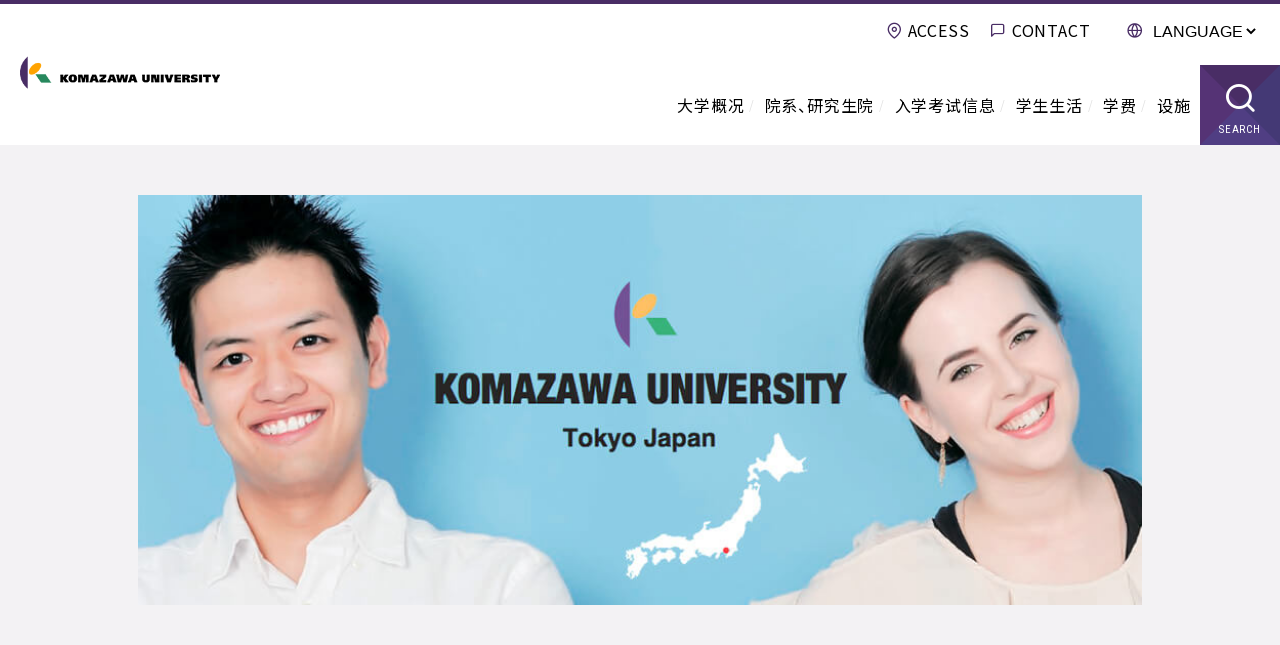

--- FILE ---
content_type: text/html;charset=UTF-8
request_url: https://www.komazawa-u.ac.jp/s-chinese/
body_size: 16195
content:
<!DOCTYPE html>
<html dir="ltr" lang="zh-Hans">
<head>
<meta charset="utf-8">
<meta name="viewport" content="width=device-width,initial-scale=1.0,minimum-scale=1.0,maximum-scale=2.0,user-scalable=1" id="viewport">
<title>驹泽大学</title>
<meta name="keywords" content="驹泽大学, 驹泽, 入学考试, 入学考试信息, 学生生活">
<meta name="description" content="驹泽大学旨在通过将佛教的教义和禅宗的精神运用到今时今日的教育事业之中，来培养试图内省，学习新的学术趋势并将其运用到现代社会的学生。">
<meta name="format-detection" content="telephone=no">
<link rel="shortcut icon" href="/favicon.ico">
<link rel="stylesheet" href="/css/reset.css">
<link rel="stylesheet" href="/css/common.css">
<link rel="stylesheet" href="/css/language/language_common.css">
<link rel="stylesheet" href="/css/index.css">
<link rel="stylesheet" href="/css/language/language_index.css">
<link rel="stylesheet" href="/css/aos.css">
<meta property="og:title" content="驹泽大学">
<meta property="og:type" content="website">
<meta property="og:description" content="驹泽大学旨在通过将佛教的教义和禅宗的精神运用到今时今日的教育事业之中，来培养试图内省，学习新的学术趋势并将其运用到现代社会的学生。">
<meta property="og:url" content="https://www.komazawa-u.ac.jp/s-chinese/">
<meta property="og:site_name" content="驹泽大学">
<meta property="og:image" content="https://www.komazawa-u.ac.jp/img/fb_ogp.png">
<meta name="twitter:card" content="summary_large_image">
<!--[if lt IE 9]><script src="//html5shiv.googlecode.com/svn/trunk/html5.js"></script><![endif]-->
<!-- Google Tag Manager -->
<script>(function(w,d,s,l,i){w[l]=w[l]||[];w[l].push({'gtm.start':
new Date().getTime(),event:'gtm.js'});var f=d.getElementsByTagName(s)[0],
j=d.createElement(s),dl=l!='dataLayer'?'&l='+l:'';j.async=true;j.src=
'https://www.googletagmanager.com/gtm.js?id='+i+dl;f.parentNode.insertBefore(j,f);
})(window,document,'script','dataLayer','GTM-P3HQLT3');</script>
<!-- End Google Tag Manager -->
<link rel="alternate" href="https://www.komazawa-u.ac.jp/" hreflang="ja">
<link rel="alternate" href="https://www.komazawa-u.ac.jp/english/" hreflang="en">
<link rel="alternate" href="https://www.komazawa-u.ac.jp/korean/" hreflang="ko">
<link rel="alternate" href="https://www.komazawa-u.ac.jp/t-chinese/" hreflang="zh-Hant">
</head>



<body id="site_index">


<!-- Google Tag Manager (noscript) -->
<noscript><iframe src="https://www.googletagmanager.com/ns.html?id=GTM-P3HQLT3" 
height="0" width="0" style="display:none;visibility:hidden"></iframe></noscript>
<!-- End Google Tag Manager (noscript) -->

<!-- google カスタム検索 中国語簡体字 -->
<script>
  (function() {
    var cx = '006591613043062259498:jyn3hc9idxa';
    var gcse = document.createElement('script');
    gcse.type = 'text/javascript';
    gcse.async = true;
    gcse.src = 'https://cse.google.com/cse.js?cx=' + cx;
    var s = document.getElementsByTagName('script')[0];
    s.parentNode.insertBefore(gcse, s);
  })();
</script>

<div id="container">


<!-- ////////// Site_Header ////////// -->
<header id="globalHeader"><div>
<h1><a href="/s-chinese/"><img src="/s-chinese/img/common/logo.png" alt="驹泽大学"></a></h1>
<div id="headerNav">
<nav id="mddNav">
<ul id="globalNav">
<li class="navHome"><a href="/s-chinese/">HOME</a>
<div class="languageNav">
<form action="javascript:void(0);" method="get">
<select onChange="location.href=value;">
<option value="javascript:void(0);">LANGUAGE</option>
<option value="/">日本語</option>
<option value="/english/">English</option>
<option value="/korean/">한국어</option>
<option value="/t-chinese/">中文繁体</option>
<option value="/s-chinese/">中文簡體</option>
</select>
</form>
</div>
</li>
<li><a href="/s-chinese/about/">大学概况</a></li>
<li><a href="/s-chinese/academics/">院系、研究生院</a></li>
<li><a href="/s-chinese/admission/">入学考试信息</a></li>
<li><a href="/s-chinese/student-life/">学生生活</a></li>
<li><a href="/s-chinese/expenses/">学费</a></li>
<li><a href="/s-chinese/facilities/">设施</a></li>
<li class="navSearch"><a href="javascript:void(0);">SEARCH</a></li>
</ul>
</nav>
<nav id="subNav">
<ul>
<li class="navAccess"><a href="/s-chinese/access/">ACCESS</a></li>
<li class="navContact"><a href="/s-chinese/contact/">CONTACT</a></li>
<li class="navLanguage">
<form action="javascript:void(0);" method="get">
<select onChange="location.href=value;">
<option value="javascript:void(0);">LANGUAGE</option>
<option value="/">日本語</option>
<option value="/english/">English</option>
<option value="/korean/">한국어</option>
<option value="/t-chinese/">中文繁体</option>
<option value="/s-chinese/">中文簡體</option>
</select>
</form>
</li>
</ul>
</nav>
</div>
</div>
<div class="siteSearch">
<span class="searchTtl">SEARCH</span>
<!-- サイト内検索 -->
<gcse:searchbox-only></gcse:searchbox-only>
<!-- サイト内検索 -->
</div>
</header>
<!-- ////////// Site_Header ////////// -->

<!-- ////////// Main Content ////////// -->
<main>

<div id="slideField">
<div class="slider">
<div><img src="/s-chinese/img/slide01.jpg" alt="KOMAZAWA UNIVERSITY Tokyo Japan"></div>
</div>
</div>


<!-- ////////// academicList ////////// -->
<section class="academicList">
<div class="contWrap">
<ul>
	<li data-aos-once="true" data-aos="fade-up"><a href="/s-chinese/academics/undergraduate/">
		<img src="/s-chinese/img/index/academics_undergraduate.jpg" alt="Undergraduate School">
		<div class="link_info">
			<span class="link_title">Undergraduate School</span>
			<span class="more">MORE</span>
		</div>
	</a></li>
	<li data-aos-once="true" data-aos="fade-up" data-aos-delay="100"><a href="/s-chinese/academics/graduate-school/">
		<img src="/s-chinese/img/index/academics_graduate.jpg" alt="Graduate School">
		<div class="link_info">
			<span class="link_title">Graduate School</span>
			<span class="more">MORE</span>
		</div>
	</a></li>
	<li data-aos-once="true" data-aos="fade-up" data-aos-delay="200"><a href="/s-chinese/academics/special-courses.html">
		<img src="/s-chinese/img/index/academics_courses.jpg" alt="Special Courses">
		<div class="link_info">
			<span class="link_title">Special Courses</span>
			<span class="more">MORE</span>
		</div>
	</a></li>
	<li data-aos-once="true" data-aos="fade-up" data-aos-delay="300"><a href="/s-chinese/academics/degrees.html">
		<img src="/s-chinese/img/index/academics_degrees.jpg" alt="Degrees">
		<div class="link_info">
			<span class="link_title">Degrees</span>
			<span class="more">MORE</span>
		</div>
	</a></li>
</ul>
</div>
</section>
<!-- ////////// academicList ////////// -->

<!-- ////////// feature ////////// -->
<section id="featureField">

<!-- ===== Feature ===== -->
<div class="postsHeader contBaseWrap" data-aos-once="true" data-aos="fade-up">
<h2><span>FEATURE</span></h2>
</div>
<div class="contArea" data-aos-once="true" data-aos="fade-up" data-aos-offset="0">
<div class="contBlock">
<div class="slider contBaseWrap">
<a href="/s-chinese/files/komazawa_university_2022.pdf" target="_blank" class="slide">
<figure><img src="/s-chinese/files/feature_pamphlet.jpg" alt="宣传册"></figure>
<div class="slideCont">
<span class="ttl">宣传册</span>
<span class="description"><p>驹泽大学的宣传册<br />下载PDF文件（<span>9.60</span>MB）</p></span>
</div>
</a><!--/.slide-->
<a href="/s-chinese/about/international-exchange.html#info-d" class="slide">
<figure><img src="/s-chinese/img/index/feature_information.jpg" alt="信息披露"></figure>
<div class="slideCont">
<span class="ttl">信息披露</span>
<span class="description"><p>下载驹泽大学各种信息的PDF文件。<br /><br /></p></span>
</div>
</a><!--/.slide-->
<a href="https://www.google.co.jp/maps/place/Komazawa+University/@35.6289296,139.6586224,15z/data=!4m2!3m1!1s0x0:0x438104615aed7b64?hl=zh-Hans" target="_blank" class="slide">
<figure><img src="/s-chinese/img/index/feature_location.jpg" alt="地理位置"></figure>
<div class="slideCont">
<span class="ttl">地理位置</span>
<span class="description"><p>邮政编码154-8524　日本国东京都世田谷区驹泽1-23-1</p></span>
</div>
</a><!--/.slide-->
<a href="/s-chinese/about/overview.html" class="slide">
<figure><img src="/s-chinese/img/index/feature_overview.jpg" alt="学校概况"></figure>
<div class="slideCont">
<span class="ttl">学校概况</span>
<span class="description"><p><span>驹泽大学是日本最古老的大学之一。</span></p></span>
</div>
</a><!--/.slide-->
</div><!--/.carousel-->
</div>
</div>


<!-- ===== バナーエリア ===== -->
<div class="subCont contBaseWrap">
<ul data-aos-once="true" data-aos="fade-up">
<li>
<a href="/s-chinese/facilities/library/">
<figure><img src="/s-chinese/img/index/feature_library.jpg" alt="图书馆"></figure>
<span class="ttl">图书馆</span>
</a>
</li>
<li>
<a href="/s-chinese/facilities/international-center.html">
<figure><img src="/s-chinese/img/index/feature_international_center.jpg" alt="国际交流中心"></figure>
<span class="ttl">国际交流中心</span>
</a>
</li>
<li>
<a href="/english/academics/news-letter.html" target="_blank">
<figure><img src="/s-chinese/img/index/feature_news_letter.jpg" alt="NEWS LETTER"></figure>
<span class="ttl">NEWS LETTER</span>
</a>
</li>
</ul>
</div>


</section>
<!-- ////////// feature ////////// -->

<!-- ===== コンタクト ===== -->
<!-- ////////// photo ////////// -->
<section id="photoField">
<div id="contactField">
<div class="contBaseWrap">
<h2><span>CONTACT</span></h2>
<div class="clm_2">
<div><div>
<p>获取驹泽大学外国留学生入学考试大纲或研究生入学考试大纲，请函至：</p>
<hr>
<p>驹泽大学入学考试信息处<br />邮政编码154-8524　日本国东京都世田谷区驹泽1-23-1<br />国际电话： <span class="tel">81-3-3418-9048</span> (只有日语)</p>
</div></div>
<div><div>
<p>学生如根据其学校与驹泽大学之间的学生交换协定希望在驹泽大学就读，请函至：</p>
<hr>
<p>驹泽大学国际交流中心<br />邮政编码154-8525　日本国东京都世田谷区驹泽1-23-1<br />国际电话： <span class="tel">81-3-3702-9732</span><br />国际传真：81-3-3702-9721<br />电子邮件： <a class="icon-mail" target="_blank" href="mailto:kokusaicenter（a）komazawa-u.ac.jp">kokusaicenter（a）komazawa-u.ac.jp</a><br /><span class="attention">※请将（a）变为@。</span></p>
</div></div>
</div><!-- clm_2 -->
</div>
</div><!-- contactField -->
<p>SPRING 2019 , KOMAZAWA CAMPUS</p>
</section>
<!-- ////////// photo ////////// -->


</main>
<!-- ////////// Main Content ////////// -->

<!-- ////////// siteFooter ////////// -->
<footer id="globalFooter">
<div class="footerHead">
<div class="footerL"><a href="/s-chinese/"><img src="/s-chinese/img/common/logo.png" alt="驹泽大学"></a></div>
<nav>
<ul class="snsList">
	<li class="navTwitter"><a href="https://twitter.com/komazawa_univer" target="_blank"><span>Twitter</span></a></li>
	<li class="navFacebook"><a href="https://www.facebook.com/komazawa.university" target="_blank"><span>Facebook</span></a></li>
	<li class="navYoutube"><a href="https://www.youtube.com/user/komazawauniv" target="_blank"><span>YouTube</span></a></li>
</ul>
</nav>
<div class="siteSearch">
<!-- サイト内検索 -->
<gcse:searchbox-only></gcse:searchbox-only>
<!-- サイト内検索 -->
</div>
</div>

<nav id="footerSitemap">
<div class="row">
<a href="/s-chinese/" class="navHome">HOME</a>
<dl>
<dt><a href="/s-chinese/about/">大学概况</a></dt>
<dd>
<ul>
<li><a href="/s-chinese/about/overview.html">学校概况</a></li>
<li><a href="/s-chinese/about/spirit-of-foundation.html">设立精神</a></li>
<li><a href="/s-chinese/about/chronological-table.html">大事年表</a></li>
<li><a href="/s-chinese/about/international-exchange.html">国际交流</a></li>
<li><a href="/s-chinese/about/organization.html">组织机构</a></li>
<li><a href="/s-chinese/about/academic-calendar.html">大学校历</a></li>
</ul>
</dd>
</dl>
</div><!--/.row-->
<div class="row">
<dl>
<dt><a href="/s-chinese/academics/">院系、研究生院</a></dt>
<dd>
<ul>
<li><a href="/s-chinese/academics/undergraduate/">本科生院</a></li>
<li><a href="/s-chinese/academics/graduate-school/">研究生院</a></li>
<li><a href="/s-chinese/academics/special-courses.html">特别课程</a></li>
<li><a href="/s-chinese/academics/degrees.html">学位设置</a></li>
</ul>
</dd>
</dl>
</div><!--/.row-->
<div class="row">
<div class="single"><a href="/s-chinese/admission/">入学考试信息</a></div>
<div class="single"><a href="/s-chinese/student-life/">学生生活</a></div>
<dl>
<dt><a href="/s-chinese/expenses/">学费</a></dt>
<dd>
<ul>
<li><a href="/s-chinese/expenses/undergraduate.html">本科生</a></li>
<li><a href="/s-chinese/expenses/postgraduate.html">研究生</a></li>
<li><a href="/s-chinese/expenses/lawschool.html">法学大学院</a></li>
<li><a href="/s-chinese/expenses/scholarships.html">奖学金</a></li>
</ul>
</dd>
</dl>
</div><!--/.row-->
<div class="row">
<dl>
<dt><a href="/s-chinese/facilities/">设施</a></dt>
<dd>
<ul>
<li><a href="/s-chinese/facilities/library/">图书馆</a></li>
<li><a href="/s-chinese/facilities/international-center.html">国际交流中心</a></li>
<li><a href="/s-chinese/facilities/museum.html">禅文化和历史博物馆</a></li>
</ul>
</dd>
</dl>
</div><!--/.row-->
<div class="row">
<dl class="fLinkOther">
<dt><div>其他</div></dt>
<dd>
<ul>
<li><a href="/s-chinese/access/">Access</a></li>
<li><a href="/s-chinese/contact/">Contact</a></li>
<li><a href="/s-chinese/sitemap.html">Site Map</a></li>
</ul>
</dd>
</dl>
</div><!--/.row-->
</nav><!--/#footerSitemap -->


<nav id="campusNav">
<div>
<figure><a href="/facilities/campus/komazawa.html" target="_blank"><img src="/img/common/campus_komazawa.jpg" alt="驹泽校区"></a></figure>
<dl>
	<dt><a href="/facilities/campus/komazawa.html" target="_blank">驹泽校区</a></dt>
	<dd>
		邮编154-8525<br>东京都世田谷区驹泽1-23-1
		<div class="btnArea">
		<a href="https://goo.gl/maps/GyZ6w76xdT82" class="btn">Google Map</a>
		<a href="/s-chinese/access/" class="btn">Access</a>
		</div>
	</dd>
</dl>
</div>
<div>
<figure><a href="/facilities/campus/fukasawa.html" target="_blank"><img src="/img/common/campus_fukasawa.jpg" alt="深泽校区"></a></figure>
<dl>
	<dt><a href="/facilities/campus/fukasawa.html" target="_blank">深泽校区</a></dt>
	<dd>
		邮编158-0081<br>东京都世田谷区深泽6-8-18
		<div class="btnArea">
		<a href="https://goo.gl/maps/YYvSqJGLKsn" class="btn">Google Map</a>
		<a href="/s-chinese/access/" class="btn">Access</a>
		</div>
	</dd>
</dl>
</div>
<div>
<figure><a href="/facilities/campus/tamagawa.html" target="_blank"><img src="/img/common/campus_tamagawa.jpg" alt="玉川校区"></a></figure>
<dl>
	<dt><a href="/facilities/campus/tamagawa.html" target="_blank">玉川校区</a></dt>
	<dd>
		邮编157-0068<br>东京都世田谷区宇奈根1-1-1
		<div class="btnArea">
		<a href="https://goo.gl/maps/5RnBaix4zrQ2" class="btn">Google Map</a>
		<a href="/s-chinese/access/" class="btn">Access</a>
		</div>
	</dd>
</dl>
</div>
</nav>
<nav id="bnrField">
<ul>
	<li><a href="/hojin/" target="_blank"><img src="/img/common/bnr_hojin.png" alt=""></a></li>
	<li><a href="http://www.komazawa.net/" target="_blank"><img src="/img/common/bnr_komazawa-hs.png" alt=""></a></li>
	<li><a href="http://www.komazawa-uth.ed.jp/" target="_blank"><img src="/img/common/bnr_tomakomai-hs.png" alt=""></a></li>
</ul>
</nav>
<small class="copyright">Copyright © Komazawa University. <br class="sp">All Rights Reserved.</small>
</footer>

</div><!--/#container-->

<script src="/js/jquery.js"></script>
<script src="/js/matchHeight.js"></script>
<script src="/js/slick.min.js"></script>
<script src="/js/function.js"></script>
<script src="/js/language/function_zh-Hans.js"></script>


<script src="/js/language/language_index.js"></script>
<script src="/js/aos.js"></script>





<script src="https://smp.komazawa-u.ac.jp/ma.js?acid=3533"></script>
</body>
</html>

--- FILE ---
content_type: text/css
request_url: https://www.komazawa-u.ac.jp/css/language/language_common.css
body_size: 1590
content:
@charset "utf-8";
/* =======================================

	language_CommonElements

======================================= */

body {
	letter-spacing: 0.05em;
	font-family: sans-serif;
	font-feature-settings: "palt";
}

p {
	text-align: left;
}

#container {
	padding: 145px 0 0;
}

/*-----------------------------------------
	header
-----------------------------------------*/
header {
	height: 145px;
}

header:before {
	content: "";
	width: 100%;
	height: 4px;
	display: block;
	background: #492d65;
	position: absolute;
	top: 0;
	left: 0;
}

header > div {
	height: 145px;
}

/* 	globalNav
-----------------------------------------*/
header .siteSearch {
	top: 145px;
}

/* 	subNav
-----------------------------------------*/
header #subNav {
	top: 0;
}

@media only screen and (min-width: 769px) {
/* 	minHead
-----------------------------------------*/
.minHead header:before {
	display: none;
}
.minHead header h1,
.minHead header #logoField {
	width: 240px;
}
}

@media only screen and (max-width: 1080px) {
header h1,
header #logoField,
.minHead header h1,
.minHead header #logoField {
	width: 150px;
}
header #globalNav li a {
	font-size: 0.875em;
}
}

@media only screen and (max-width: 768px) {
#container { padding: 68px 0 0; }
header,
header > div {height: 68px;}
header #subNav ul {
	padding: 6vw 0 0;
}
header #subNav li,
header #subNav li:nth-of-type(3n-1) {
	width: 100%;
	margin: 0;
}
}

/*-----------------------------------------
	footer
-----------------------------------------*/
@media only screen and (max-width: 768px) {
	footer .footerL {
		width: 90%;
	}
}

--- FILE ---
content_type: text/css
request_url: https://www.komazawa-u.ac.jp/css/index.css
body_size: 37192
content:
@charset "UTF-8";
/* =======================================

	IndexElements

======================================= */
section h2 {
	display: table;
	line-height: 1;
}

section h2 span {
	display: table-cell;
	vertical-align: middle;
}

section h2 span:nth-of-type(1) {
	margin: 0 20px 0 0;
	position: relative;
	display: inline-block;
	font-size: 44px;
	letter-spacing: 0.17em;
	font-family: "Roboto Condensed";
}

section h2 span:nth-of-type(2) {
	padding: 0 0 0 50px;
	font-size: 16px;
	position: relative;
}

section h2 span:nth-of-type(2):before {
	content: "";
	display: block;
	width: 26px;
	height: 10px;
	background: url(/img/common/title_obj.png) no-repeat;
	background-size: 100%;
	-webkit-transform: translate(0, -50%);
	transform: translate(0, -50%);
	position: absolute;
	top: 50%;
	left: 0;
}

@media only screen and (max-width: 1180px) {
section h2 span:nth-of-type(1) {
	margin: 0 15px 0 0;
}
}

@media only screen and (max-width: 768px) {
section h2 span:nth-of-type(1) {
	margin: 0 10px 0 0;
	font-size: 34px;
	letter-spacing: 0em!important;
}
section h2 span:nth-of-type(2) {
	padding: 0 0 0 27px;
	font-size: 0.625em;
}
section h2 span:nth-of-type(2):before {
	content: "";
	display: block;
	width: 13px;
	height: 5px;
	background: url(/img/common/title_obj.png) no-repeat;
	background-size: 100%;
}
}

/*-----------------------------------------
	key_field
-----------------------------------------*/
#keyField {
	width: 100%;
	height: calc(100vh - 180px);
	position: relative;
	overflow: hidden;
	background: url("/img/index/slogan_color.png") no-repeat center center;
	background-size: 10% auto;
}

.minHead #keyField {
	height: calc(100vh - 80px);
}

#keyVisual {
	width: 100%;
	height: 100% !important;
	min-width: 980px !important;
	position: relative;
	overflow: hidden;
	visibility: hidden;
	padding: 0;
	background: #ffffff;
}

#keyField .slogan {
	width: 100px;
	height: auto;
	position: absolute;
	left: 40px;
	bottom: 40px;
	z-index: 2;
}

#keyField .bnr_think {
	width: 360px;
	height: 100px;
	display: block;
	position: absolute;
	left: 180px;
	bottom: 40px;
	z-index: 2;
}

#keyField .bnr_think img {
	width: 100%;
	height: auto;
}

/*#keyField,*/
#keyField .slogan {
	width: 100px;
	height: auto;
	position: absolute;
	left: 40px;
	bottom: 40px;
	z-index: 2;
}
#keyField .slider,
#keyField .slider .slick-list,
#keyField .slider .slick-track,
#keyField .slider .slide {
	height: 100% !important;
}
#keyField .slider {
	position: relative;
	overflow: hidden;
	z-index: 1;
	background: #ffffff;
}
#keyField .slick-prev,
#keyField .slick-next {
	display: none!important;
}
#keyField .slider .slide {
	position: relative;
	overflow: hidden;
}
#keyField .slider .slide img {
	object-fit: cover;
	width: 100%;
	height: 100%;
}
_:-ms-lang(x)::-ms-backdrop, #keyField .slider .slide img {
	position: absolute;
	top: 50%;
	left: 50%;
	width: auto;
	height: auto;
	min-width: 100%;
	min-height: 100%;
	-webkit-transform: translate(-50%, -50%);
	transform: translate(-50%, -50%);
}
#keyField .slide-dots {
	display: flex;
	position: absolute;
	right: 120px;
	bottom: 40px;
	z-index: 10;
}
#keyField .slide-dots li {
	position: relative;
}
#keyField .slide-dots li:not(:last-child) {
	padding: 0 15px 0 0;
}
#keyField .slide-dots li:not(:last-child)::after {
	content: '';
	display: block;
	width: 8px;
	height: 1px;
	background: #fff;
	position: absolute;
	right: 0;
	bottom: 0.7em;
}
#keyField .slide-dots button {
	width: auto;
	height: auto;
	padding: 15px 0 0;
	margin: 0 5px;
	display: inline-block;
	position: relative;
	color: #fff;
	font-size: 15px;
	line-height: 1;
	font-family: "Roboto Condensed";
	cursor: pointer;
}
#keyField .slide-dots li.slick-active button {
	color: #492d65;
}
#keyField .slide-dots li.slick-active button::after {
	content: '';
	display: block;
	width: 6px;
	height: 6px;
	text-align: center;
	opacity: 1;
	background: #492d65;
	border-radius: 3px;
	position: absolute;
	top: 0;
	left: 4px;
}

@media only screen and (max-width: 768px) {
	#keyField {
		height: 100vw !important;
		background-size: 20% auto;
	}
	#keyVisual {
		min-width: auto !important;
	}
	#keyField .slogan {
		width: 18%;
		position: absolute;
		left: 6%;
		bottom: calc(9vw + 50px);
		z-index: 2;
	}
	#keyField .bnr_think {
		width: 64%;
		height: auto;
		left: auto;
		right: 6%;
		bottom: calc(9vw + 50px);
	}
	#keyField .slide-dots {
		right: 6%;
		bottom: calc(0.8vw + 50px);
	}
	#keyField .slide-dots li:not(:last-child) {
		padding: 0 10px 0 0;
	}
	#keyField .slide-dots li:not(:last-child)::after {
		bottom: 0.6em;
	}
	#keyField .slide-dots button {
		font-size: 11px;
	}
	#keyField .slide-dots li.slick-active button::after {
		left: 3px;
	}
}

/*	snsNav
-----------------------------------------*/
#keyField #snsNav {
	width: 80px;
	height: 100%;
	color: #ffffff;
	font-family: "Roboto Condensed";
	background: rgba(73,45,101,0.4);
	position: absolute;
	right: 0;
	top: 0;
	z-index: 3;
}

#keyField #snsNav nav {
	position: relative;
	width: 100%;
	height: 100%;
}

#keyField #snsNav .snsList {
	width: 80px;
	-webkit-transform: translate(0, -50%);
	transform: translate(0, -50%);
	position: absolute;
	top: calc(50% + 30px);
}

#keyField #snsNav .snsList:before,
#keyField #snsNav .snsList:after {
	content: "";
	width: 1px;
	height: 5px;
	display: block;
	background: rgba(255,255,255,0.5);
	position: absolute;
}

#keyField #snsNav .snsList:before {
	top: -3.5em;
	left: 50%;
}

#keyField #snsNav .snsList:after {
	bottom: 0;
	left: 50%;
}

#keyField #snsNav .snsList li {
	margin: 0 0 15px;
}

#keyField #snsNav .snsList li.navCatch {
	display: block;
	height: 3em;
}

#keyField #snsNav .snsList li.navCatch span {
	display: block;
	font-size: 0.750em;
	transform: rotate(90deg);
}

#keyField #snsNav .snsList li a {
	display: block;
	position: relative;
	text-align: center;
}

#keyField #snsNav .snsList li a:before {
	font-size: 25px;
	color: #ffffff;
}

@media only screen and (max-width: 768px) {
	#keyField #snsNav {
		width: 100%;
		height: 50px;
		padding: 0;
		background: rgba(73,45,101,0.5);
		right: 0;
		top: auto;
		bottom: 0;
		z-index: 3;
	}
	#keyField #snsNav nav {
		position: relative;
		width: 100%;
		height: 100%;
	}
	#keyField #snsNav .snsList {
		width: 100%;
		text-align: center;
		-webkit-transform: translate(0, 0);
		transform: translate(0, 0);
		position: relative;
		top: 0;
		left: 0;
	}
	#keyField #snsNav .snsList:before,
	#keyField #snsNav .snsList:after {
		display: none;
	}
	#keyField #snsNav .snsList li {
		margin: 0;
		padding: 0;
		display: inline-block;
	}
	#keyField #snsNav .snsList li.navCatch {
		display: none;
	}
	#keyField #snsNav .snsList li a {
		padding: 0 8px;
		line-height: 50px;
	}
	#keyField #snsNav .snsList li a:before {
		font-size: 24px;
	}
}


/*-----------------------------------------
	noticeField
-----------------------------------------*/
#noticeField {
	padding: 40px 40px 0 40px;
	background: #f3f2f4;
}

#noticeField ul {
	display: flex;
	display: -ms-flexbox;
	display: -webkit-box;
	display: -webkit-flex;
	justify-content: space-between;
	-ms-flex-pack: justify;
	-webkit-box-pack: justify;
	-webkit-justify-content: space-between;
}

#noticeField ul li {
	width: 100%;
	margin: 0 20px 0 0;
}

#noticeField ul li:last-of-type {
	margin: 0;
}

#noticeField ul li a {
	color: #000000;
	background: #ffffff;
	display: flex;
	display: -ms-flexbox;
	display: -webkit-box;
	display: -webkit-flex;
	align-items: stretch;
	-ms-flex-align: stretch;
	-webkit-box-align: stretch;
	-webkit-align-items: stretch;
}

#noticeField ul li a .date {
	width: 25%;
	padding: 25px 0;
	color: #ffffff;
	background: #f7af0e;
	display: flex;
	display: -ms-flexbox;
	display: -webkit-box;
	display: -webkit-flex;
	-ms-flex-wrap: wrap;
	-webkit-flex-wrap: wrap;
	flex-wrap: wrap;
	align-items: center;
	-ms-flex-align: center;
	-webkit-box-align: center;
	-webkit-align-items: center;
	justify-content: center;
	-ms-justify-content : center;
	-webkit-justify-content: center;
}

#noticeField ul li a .ttl {
	width: 75%;
	padding: 0 1.5em 0 3.2em;
	position: relative;
	display: flex;
	display: -ms-flexbox;
	display: -webkit-box;
	display: -webkit-flex;
	-webkit-box-align: center;
	-ms-flex-align: center;
	-webkit-align-items: center;
	align-items: center;
}

#noticeField ul li a .ttl:before,
#noticeField ul li a .ttl:after {
	font-family: 'komazawa';
	color: #f7af0e;
	-webkit-transform: translate(0, -50%);
	transform: translate(0, -50%);
	position: absolute;
	top: 50%;
}

#noticeField ul li a .ttl:before {
	content: "\e900";
	font-size: 1.4em;
	left: 0.8em;
}

#noticeField ul li a .ttl:after {
	content: "\e90a";
	right: 0.5em;
}

#noticeField ul li a[target="_blank"] .ttl:after {
	content: "\e937";
}

@media only screen and (max-width: 768px) {
#noticeField {
	padding: 20px 6% 0 6%;
}
#noticeField ul {
	display: block;
}
#noticeField ul li {
	width: 100%;
	margin: 0 0 5px;
}
#noticeField ul li a .date {
	width: 30%;
	padding: 25px 0;
	font-size: 0.8em;
}

#noticeField ul li a .ttl {
	width: 70%;
	padding: 0.5em 1.5em 0.5em 1em;
	font-size: 0.8em;
}
#noticeField ul li a .ttl:before {display: none;}
#noticeField ul li a .ttl:after {
	content: "\e90a";
	right: 0.5em;
}
}

/*-----------------------------------------
	slideField
-----------------------------------------*/
#slideField {
	position: relative;
	background: #f3f2f4;
	padding: 40px 0 100px;
}

#slideField .slider {
	width: 80%;
	margin: 0 auto;
	position: static;
}

#slideField .slider .slick-list {
	overflow-y: visible;
	overflow-x: visible;
}

#slideField .slider .slick-slide {
	margin: 0 10px;
	background: #ffffff;
}

#slideField .slider .slick-slide a {
	display: block;
}

#slideField .slider .slick-slide img {
	width: 100%;
	opacity: 1;
	transition: all 0.3s ease;
}

#slideField .slider .slick-slide:not(.slick-active) img {
	opacity: 0;
}

#slideField .slider .slick-prev,
#slideField .slider .slick-next {
	-webkit-transform: translate(0, calc(-50% - 25px));
	transform: translate(0, calc(-50% - 25px));
}

#slideField .slick-dots {
	width: 80%;
	margin: 0 0 0 -3px;
	text-align: left;
	bottom: 70px;
}

#slideField .slick-dots li {
	width: auto;
	height: auto;
	position: relative;
	padding: 0 15px 0 0;
}

#slideField .slick-dots li:after {
	content: '';
	display: block;
	width: 8px;
	height: 1px;
	background: #e2e2e2;
	position: absolute;
	right: 0;
	bottom: 0.7em;
}

#slideField .slick-dots li:last-of-type:after {
	display: none;
}

#slideField .slick-dots li button {
	width: auto;
	height: auto;
	padding: 15px 5px 0 2px;
	display: inline-block;
	position: relative;
	color: #000000;
	font-size: 15px;
	line-height: 1;
	font-family: "Roboto Condensed";
	cursor: pointer;
}

#slideField .slick-dots li:nth-child(-n+9) button:before {
	content: "0";
	display: inline-block;
	color: #000000;
}

#slideField .slick-dots li.slick-active button {
	color: #492d65;
}

#slideField .slick-dots li.slick-active button:after {
	content: '';
	display: block;
	width: 6px;
	height: 6px;
	text-align: center;
	opacity: 1;
	background: #492d65;
	border-radius: 3px;
	position: absolute;
	top: 0;
	left: 6px;
}

@media only screen and (max-width: 768px) {
	#slideField {
		padding: 20px 0 50px;
	}
	#slideField .slider{
		height: 0;
		opacity: 0;
		transition: opacity .3s linear;
	}
	#slideField .slider.slick-initialized{
		height: auto;
		opacity: 1;
	}
	#slideField .slider .slick-prev,
	#slideField .slider .slick-next {
		-webkit-transform: translate(0, -50%);
		transform: translate(0, -50%);
	}
	#slideField .slick-dots {
		width: auto;
		white-space: nowrap;
		-webkit-transform: translate(-50%, 0);
		transform: translate(-50%, 0);
		bottom: 23px;
		left: 50%;
	}
	#slideField .slick-dots li {
		margin: 0 0 0 5px;
		padding: 0 10px 0 0;
	}
	#slideField .slick-dots li:after {
		width: 5px;
	}
	#slideField .slick-dots li button {
		padding: 15px 0 0 2px;
		font-size: 11px;
	}
}

/*-----------------------------------------
	TOPICKS SLIDER COMMON
-----------------------------------------*/
.postsHeader {
	margin: 0 auto 10px;
	display: flex;
	display: -ms-flexbox;
	display: -webkit-box;
	display: -webkit-flex;
	flex-wrap: wrap;
	-ms-flex-wrap: wrap;
	-webkit-flex-wrap: wrap;
}

.postsHeader .tabArea {
	margin: 0 30px 0 auto;
	position: relative;
	display: flex;
	display: -ms-flexbox;
	display: -webkit-box;
	display: -webkit-flex;
	align-items: flex-end;
	-ms-flex-align: flex-end;
	-webkit-box-align: flex-end;
	-webkit-align-items: flex-end;
}

.postsHeader .tabArea:after {
	content: "";
	display: block;
	width: 100%;
	height: 2px;
	background: #f3f2f4;
	position: absolute;
	left: 0;
	bottom: 4px;
	z-index: 1;
}

.postsHeader .tabArea li {
	padding: 0 1.3em 1em;
	position: relative;
	color: #8a8a8a;
	font-size: 0.875em;
	text-align: center;
	letter-spacing: 0;
	cursor: pointer;
}

.postsHeader .tabArea li.active {
	color: #492d65;
}

.postsHeader .tabArea li.active:after {
	content: "";
	display: block;
	width: 100%;
	height: 2px;
	padding: 0 2em;
	background: #492d65;
	position: absolute;
	left: 0;
	bottom: 4px;
	z-index: 2;
}

.btnArea .archive {
	padding: 0.8em 2em;
	font-size: 0.875em;
	vertical-align: bottom;
}

.contArea {
	position: relative;
}

.contArea .slider {
	position: static;
}

.contArea .slick-list {
	width: 1220px;
	margin: 0 0 0 -20px;
	padding: 50px 0;
}

.contArea .slick-track {
	display: flex;
	display: -ms-flexbox;
	display: -webkit-box;
	display: -webkit-flex;
}

.contArea a.slide {
	margin: 0 20px;
	display: block!important;
	color: #000000;
	position: relative;
	z-index: 2;
	border: 1px solid #e2e2e2;
	float: none;
}

.contArea a.slide:before {
	content: "";
	display: block;
	width: 100%;
	height: 100%;
	background: #ffffff;
	position: absolute;
	top: 0;
	left: 0;
	z-index: 2;
}

.contArea a.slide:after {
	content: "";
	display: block;
	width: 100%;
	height: 100%;
	background: transparent;
	position: absolute;
	top: 0;
	left: 0;
	z-index: 1;
}

.contArea a.slide > * {
	position: relative;
	z-index: 3;
}

.contArea .slide .newLabel {
	position: absolute;
	top: -17px;
	left: -17px;
	z-index: 10;
}

.contArea .slide figure {
	padding-top: 58.5%;
	position: relative;
	overflow: hidden;
	background: #ffffff;
	border-bottom: 1px solid #e2e2e2;
}

.contArea .slide figure img {
	width: 101%;
	vertical-align: top;
	position: absolute;
	top: 50%;
	left: 50%;
	-webkit-transform: translate(-50%,-50%);
	transform: translate(-50%,-50%);
}

.contArea .slide .slideCont {
	padding: 20px;
	background: #ffffff;
}

.contArea .slide .slideCont .postInfo {
	margin: 0 0 16px;
	display: flex;
	display: -ms-flexbox;
	display: -webkit-box;
	display: -webkit-flex;
	align-items: center;
	-ms-flex-align: center;
	-webkit-box-align: center;
	-webkit-align-items: center;
	justify-content: space-between;
	-ms-flex-pack: justify;
	-webkit-box-pack: justify;
	-webkit-justify-content: space-between;
}

.contArea .slide .slideCont .category {
	position: relative;
	color: #492d65;
	font-size: 0.750em;
	letter-spacing: 0;
}

.contArea .slide .slideCont .category:before {
	content: "";
	display: inline-block;
	width: 8px;
	height: 1px;
	background: #e2e2e2;
	-webkit-transform: translate(0, -50%);
	transform: translate(0, -50%);
	position: absolute;
	top: 50%;
	left: -15px;
}

.contArea .slide .slideCont .ttl {
	display: block;
	line-height: 1.4;
}

.contArea .slide .slideCont .description {
	display: block;
	line-height: 1.4;
	color: #8a8a8a;
	font-size: 0.875em;
}

.newLabel {
	width: 34px;
	height: 34px;
	display: block;
	color: #ffffff;
	line-height: 34px;
	font-size: 12px;
	text-align: center;
	font-family: "Roboto Condensed";
	background: #f7af0e;
	border-radius: 50%;
}

.btnArea.spBtn {
	display: none;
}

/*	:hover	*/
@media only screen and (min-width: 768px) {
.contArea a.slide,
.contArea a.slide:after,
.contArea a.slide .newLabel {
	transition: all 0.3s ease;
}
body.pcView .contArea a.slide:hover {
	transform: scale(1.05, 1.05);
}
body.pcView .contArea a.slide:hover .newLabel {
	position: absolute;
	top: 10px;
	left: 10px;
}
body.pcView .contArea a.slide:hover:after {
	background: #e2e2e2;
	top: 8px;
	left: 8px;
	z-index: 1;
}
}

@media only screen and (min-width: 769px) and (max-width: 1260px) {
	.postsHeader {display: block;}
	.postsHeader .tabArea {
		margin: 0;
		padding: 20px 0 0;
	}
	.postsHeader .tabArea li {
		padding: 0.4em 1.5em 1.0em;
	}
	.postsHeader .btnArea {
		position: absolute;
		top: 0;
		right: 20px;
	}
}

@media only screen and (max-width: 1180px) {
	.contArea .slick-list {
		width: 100%;
		margin: 0;
	}
	.contArea a.slide {
		margin: 0 10px;
	}
	.contArea .slide .newLabel {
		top: -10px;
		left: -10px;
	}
	.contArea .slide .slideCont {
		padding: 15px;
	}
}

@media only screen and (max-width: 980px) {
	.contArea .slick-list {width: 980px;}
}

@media only screen and (max-width: 768px) {
	.postsHeader {
		margin: 0 auto 10px;
		display: block;
	}
	.postsHeader h2 {
		margin: 0 0 10px;
	}
	.postsHeader .tabArea {
		width: 100%;
		margin: 0;
		justify-content: space-between;
		-ms-flex-pack: justify;
		-webkit-box-pack: justify;
		-webkit-justify-content: space-between;
		-ms-flex-wrap: wrap;
		flex-wrap: wrap;
		border-bottom: 0;
	}
	.postsHeader .tabArea::after {
		content: none;
	}
	.postsHeader .tabArea li {
		width: 48%;
		margin: 0 1% 5px;
		padding: 5px 0;
		font-size: 0.75em;
		border-bottom: 2px solid #f3f2f4;
	}
	.postsHeader .tabArea li.active:after {
		padding: 0;
		bottom: -2px;
	}
	.postsHeader .btnArea {
		display: none;
	}
	.contArea .slider {
		width: 100%;
		margin: 0;
		padding: 20px 6% 0;
		padding-bottom: calc(20px - 4%);
		display: flex;
		display: -ms-flexbox;
		display: -webkit-box;
		display: -webkit-flex;
		flex-wrap: wrap;
		-ms-flex-wrap: wrap;
		-webkit-flex-wrap: wrap;
	}
	.contArea a.slide {
		width: 48%;
		margin: 0 4% 4% 0;
	}
	.contArea a.slide:nth-of-type(2n) {
		margin: 0 0 4% 0;
	}
	.contArea a.slide:nth-of-type(n+5) {
		display: none!important;
	}
	.contArea .slide .newLabel {
		top: -7px;
		left: -7px;
	}
	.contArea .slide .slideCont {
		padding: 1em;
		background: #ffffff;
	}
	.contArea .slide .slideCont .postInfo {
		margin: 0 0 0.5em;
		display: block;
	}
	.contArea .slide .slideCont .category {
		padding: 0.5em 0 0;
		display: block;
	}
	span.date {font-size: 0.8em;}
	.contArea .slide .slideCont .category:before {display: none;}
	.contArea .slide .slideCont .ttl {font-size: 0.8em;}
	.contArea .slide .slideCont .description {font-size: 0.75em;}
	.btnArea.spBtn {
		width: 100%;
		display: block;
		text-align: center;
	}
	.btnArea.spBtn .archive {
		min-width: 60%;
		font-size: 0.8em;
	}
}

/*-----------------------------------------
	newsField
-----------------------------------------*/
#newsField {
	padding: 0 0 50px;
	position: relative;
	background: #ffffff;
}

#newsField:before {
	content: "";
	display: block;
	width: 100%;
	height: 150px;
	background: #f3f2f4;
	position: absolute;
	top: 0;
	left: 0;
	z-index: 1;
}

#newsField > * {
	position: relative;
	z-index: 2;
}

#newsField .postsHeader .tabArea:after {
	background: #ffffff;
}

@media only screen and (min-width: 769px) and (max-width: 1260px) {
	#newsField:before {
		height: 250px;
	}
}

@media only screen and (max-width: 768px) {
	#newsField {
		padding: 40px 0;
		position: relative;
	}
	#newsField:before {
		display: none;
	}
}

/*-----------------------------------------
	informationField
-----------------------------------------*/
#informationField {
	position: relative;
	background: url(/img/index/index_bg.jpg) center center no-repeat;
	background-size: cover;
	background-attachment: fixed;
}
body.tbView #informationField {
	background-size: 100% auto;
	background-attachment: scroll;
}

#informationField .inner {
	padding: 80px 0;
	background: rgba(243,235,255,0.8);
}

#informationField .contBaseWrap {
	display: flex;
	display: -ms-flexbox;
	display: -webkit-box;
	display: -webkit-flex;
	align-items: center;
	-ms-flex-align: center;
	-webkit-box-align: center;
	-webkit-align-items: center;
}

#informationField .postsHeader {
	width: 30%;
}

#informationField h2 {
	display: block;
	margin: 0 0 60px;
}

#informationField h2 span:nth-of-type(1) {
	margin: 0;
	padding: 0 0 30px;
	letter-spacing: 0.1em;
}

#informationField h2 span:nth-of-type(1):after {
	-webkit-transform: translate(0, 0);
	transform: translate(0, 0);
	top: auto;
	left: 0;
	bottom: -15px;
}

#informationField h2 span:nth-of-type(2) {
	padding: 0 0 0 45px;
}

#informationField .infoList {
	width: 70%;
}

#informationField .infoList li {
	margin: 0 0 2px;
}

#informationField .infoList a {
	padding: 25px 30px;
	display: block;
	position: relative;
	color: #000000;
	background: #ffffff;
	z-index: 1;
	display: flex;
	display: -ms-flexbox;
	display: -webkit-box;
	display: -webkit-flex;
	align-items: center;
	-ms-flex-align: center;
	-webkit-box-align: center;
	-webkit-align-items: center;
}

#informationField .infoList a:after {
	font-family: 'komazawa';
	content: "\e90a";
	color: #492d65;
	-webkit-transform: translate(0, -50%);
	transform: translate(0, -50%);
	position: absolute;
	top: 50%;
	right: 15px;
}

#informationField .infoList a[target="_blank"]:after {
	content: "\e937";
}

#informationField .infoList .date {
	padding: 0 80px 0 0;
	position: relative;
}

#informationField .infoList .date:after {
	content: "";
	display: inline-block;
	width: 8px;
	height: 1px;
	background: #e2e2e2;
	-webkit-transform: translate(0, -50%);
	transform: translate(0, -50%);
	position: absolute;
	top: 50%;
	right: 38px;
	z-index: 1;
}

#informationField .infoList .newLabel {
	-webkit-transform: translate(0, -50%);
	transform: translate(0, -50%);
	position: absolute;
	top: 50%;
	right: 22px;
	z-index: 2;
}

/*	:hover	*/
@media only screen and (min-width: 768px) {
	#informationField .infoList a {
		transition: all 0.3s ease;
	}
	body.pcView #informationField .infoList a:hover {
		transform: scale(1.05, 1.05);
		-webkit-box-shadow: 0px 0px 20px 0px rgba(0,0,0,0.2);
		-moz-box-shadow: 0px 0px 20px 0px rgba(0,0,0,0.2);
		box-shadow: 0px 0px 20px 0px rgba(0,0,0,0.2);
		z-index: 10;
	}
}
@media only screen and (min-width: 768px) and (max-width: 1260px) {
	#informationField .contBaseWrap {display: block;}
	#informationField .postsHeader {width: 100%;}
	#informationField .infoList {
		width: 100%;
		margin: 0 0 18px;
	}
	#informationField .btnArea {
		position: absolute;
		top: 0;
		right: 0;
	}
}

@media only screen and (max-width: 768px) {
	#informationField .contBaseWrap {display: block;}
	#informationField .postsHeader {width: 100%;}
	#informationField {
		background-size: auto 100%;
		background-attachment: scroll;
	}
	#informationField .inner {
		padding: 40px 0;
	}
	#informationField h2 {
		display: block;
		margin: 0 0 27px;
	}
	#informationField h2 span:nth-of-type(1) {
		margin: 0;
		padding: 0 0 5px;
		letter-spacing: 0.1em;
	}
	#informationField h2 span:nth-of-type(1):after {
		bottom: -0.6rem;
	}

	#informationField h2 span:nth-of-type(2) {
		padding: 0 0 0 22px;
	}
	#informationField .infoList {
		width: 100%;
		margin: 0 0 18px;
	}
	#informationField .infoList a {
		padding: 0.6em 1.5em 0.6em 2em;
		display: block;
	}
	#informationField .infoList a:after {
		right: 0.5em;
	}
	#informationField .infoList .date {
		padding: 0;
		display: block;
		position: static;
	}
	#informationField .infoList .date:after {
		display: none;
	}
	#informationField .infoList .ttl {
		display: block;
		font-size: 0.8em;
	}
	#informationField .infoList .newLabel {
		-webkit-transform: translate(0, -50%);
		transform: translate(0, -50%);
		position: absolute;
		top: 50%;
		right: auto;
		left: -17px;
		z-index: 2;
	}
}


/*-----------------------------------------
	eventField
-----------------------------------------*/
#eventField {
	padding: 100px 0 50px;
	position: relative;
	background: #ffffff;
}

#eventField .slide .slideCont {
	padding-bottom: calc(20px + 1.2em);
}

#eventField .slide .slideCont .eventDate {
	margin: 0 0 10px;
	display: block;
	color: #492d65;
	font-size: 1.125em;
	font-family: "Roboto Condensed";
}

#eventField .slide .slideCont .eventVenue {
	margin: 0 0 10px;
	padding: 0 0 0 1em;
	display: block;
	position: relative;
	color: #492d65;
	font-size: 0.750em;
	letter-spacing: 0;
}

#eventField .slide .slideCont .eventVenue:before {
	font-family: 'komazawa' !important;
	content: "\e926";
	display: block;
	padding: 0;
	position: absolute;
	top: 0;
	left: 0;
}

#eventField .slide .slideCont .ttl {
	padding: 0 0 10px;
}
#eventField .slide[target="_blank"] .ttl:after {
	font-family: 'komazawa';
	content: "\e937";
	margin-left: 5px;
	color: #492d65;
}
#eventField .slide .date {
	position: absolute;
	left: 20px;
	bottom: 20px;
}

@media only screen and (max-width: 768px) {
#eventField {
	padding: 40px 0;
}
#eventField .postsHeader .tabArea {
	width: 50%;
}
#eventField .slide .slideCont {
	padding-bottom: 2em;
}
#eventField .slide .slideCont .ttl {
	padding: 0 0 10px;
}
#eventField .slide .date {
	left: 1rem;
	bottom: 1rem;
}
}

/*-----------------------------------------
	FIELD set
-----------------------------------------*/
.fieldSet {
	padding: 120px 0;
	position: relative;
	overflow: hidden;
	background-color: #ffffff;
	background-size: auto 100%;
	background-repeat: no-repeat;
}

.fieldSet:before {
	content: "";
	width: 230px;
	height: 827px;
	display: block;
	background: url('/img/common/pattern_side.png') top center no-repeat;
	background-size: 100% auto;
	-webkit-transform: translate(0, -50%);
	transform: translate(0, -50%);
	position: absolute;
	top: 50%;
}

.fieldSet .inner {
	width: 70%;
	min-width: 980px;
	margin: 0 auto;
	padding: 0 0 0 8%;
	border-left: 4px solid #000000;
}

.fieldSet h2 {
	margin: 0 0 30px;
}

.fieldSet p {
	margin: 0 0 80px;
	font-size: 1.125em;
	letter-spacing: 0.3em;
}

.fieldSet ul {
	display: flex;
	display: -ms-flexbox;
	display: -webkit-box;
	display: -webkit-flex;
	justify-content: space-between;
	-ms-flex-pack: justify;
	-webkit-box-pack: justify;
	-webkit-justify-content: space-between;
}

.fieldSet ul li {
	width: 100%;
	margin: 0 15px 0 0;
	position: relative;
	display: flex;
	display: -ms-flexbox;
	display: -webkit-box;
	display: -webkit-flex;
	align-items: center;
	-ms-flex-align: center;
	-webkit-box-align: center;
	-webkit-align-items: center;
}

.fieldSet ul li:last-of-type {
	margin: 0;
}

.fieldSet ul li a {
	width: 100%;
	padding: 25px 5px 25px 25px;
	display: block;
	position: relative;
	color: #000000;
	background: #ffffff;
	-webkit-box-shadow: 0px 0px 20px 0px rgba(0,0,0,0.1);
	-moz-box-shadow: 0px 0px 20px 0px rgba(0,0,0,0.1);
	box-shadow: 0px 0px 20px 0px rgba(0,0,0,0.1);
	z-index: 1;
}

.fieldSet ul li a:after {
	font-family: 'komazawa';
	content: "\e90a";
	width: 20px;
	height: 20px;
	display: block;
	color: #ffffff;
	font-size: 11px;
	text-align: center;
	line-height: 20px;
	background: #492d65;
	position: absolute;
	bottom: 0;
	right: 0;
}

.fieldSet ul li span {
	display: block;
}

.fieldSet ul li .catch {
	margin: 0 0 15px;
	color: #8a8a8a;
	font-size: 0.750em;
	letter-spacing: 0;
}

.fieldSet ul li .ttl {
	font-size: 1.375em;
}

#fieldStudy {
	background-image: url(/img/index/field_study_bg.jpg);
	background-position: center right;
}

#fieldStudy.fieldSet:before {
	left: -55px;
}

#fieldLife {
	background-image: url(/img/index/field_life_bg.jpg);
	background-position: center left;
}

#fieldLife.fieldSet:before {
	right: -55px;
}

/*	:hover	*/
@media only screen and (min-width: 768px) {
.fieldSet ul li a {
	transition: all 0.3s ease;
}
body.pcView .fieldSet ul li a:hover {
	transform: scale(1.1, 1.1);
	z-index: 10;
}
}

@media only screen and (max-width: 1500px) {
.fieldSet .inner {
	width: 80%;
	padding: 0 0 0 4%;
}
.fieldSet ul li a {
	padding: 20px 5px 20px 15px;
}
.fieldSet ul li .catch {
	margin: 0 0 10px;
}
.fieldSet ul li .ttl {
	font-size: 1.1em;
}
#fieldStudy {
	background-position: 30vw center;
}
#fieldLife {
	background-position: -8vw center;
}
}

@media only screen and (max-width: 1200px) {
#fieldLife {
	background-position: -25vw center;
}
}

@media only screen and (max-width: 1020px) {
#fieldLife {
	background-position: -32vw center;
}
}

@media only screen and (max-width: 980px) {
#fieldStudy,
#fieldLife {
	background-size:auto 100% ;
	background-position: center center;
}
	.fieldSet:before {display: none;}
}

@media only screen and (max-width: 768px) {
	.fieldSet {
		padding: 40px 0;
	}
	.fieldSet .inner {
		width: 88%;
		min-width: auto;
		margin: 0 auto;
		padding: 0;
		border-left: none;
	}
	.fieldSet h2 {
		width: 80%;
		margin: 0 auto 15px;
	}
	.fieldSet h2 img {
		width: 100%;
	}
	.fieldSet p {
		margin: 0 0 30px;
		font-size: 0.8em;
		text-align: center;
	}
	.fieldSet ul {
		flex-wrap: wrap;
		-ms-flex-wrap: wrap;
		-webkit-flex-wrap: wrap;
	}
	.fieldSet ul li {
		width: 48%;
		margin: 0 2% 2% 0;
	}
	.fieldSet ul li:nth-of-type(2n) {
		margin: 0 0 2% 0;
	}
	.fieldSet ul li a {
		padding: 1em;
	}
	.fieldSet ul li a:after {
		width: 15px;
		height: 15px;
		font-size: 11px;
		line-height: 15px;
	}
	.fieldSet ul li .catch {
		display: none;
	}
	.fieldSet ul li .ttl {
		font-size: 1em;
	}
	#fieldStudy,
	#fieldLife {
		background-position: center center;
	}
	#fieldStudy.fieldSet:before,
	#fieldLife.fieldSet:before {
		display: none;
	}
	#fieldLife.fieldSet ul li .ttl {
		font-size: 0.75em;
	}
}

@media screen and (max-width: 896px) and (orientation: landscape) {
	#fieldStudy,
	#fieldLife {
		background-size: 100% auto;
	}
}

/*-----------------------------------------
	prospectiveField
-----------------------------------------*/
#prospectiveField {
	background: #ffffff;
	display: flex;
	display: -ms-flexbox;
	display: -webkit-box;
	display: -webkit-flex;
}

#prospectiveField > a {
	width: 100%;
	padding: 50px 0;
	display: block;
	overflow: hidden;
	position: relative;
	color: #ffffff;
	background: #000000;
}

#prospectiveField a .bgImg {
	width: auto;
	height: auto;
	min-width: 100%;
	min-height: 100%;
	opacity: 0.5;
	-webkit-transform: translate(-50%, -50%);
	transform: translate(-50%, -50%);
	position: absolute;
	top: 50%;
	left: 50%;
	z-index: 1;
}

#prospectiveField a .linkInfo {
	text-align: center;
	position: relative;
	z-index: 2;
}

#prospectiveField a .linkInfo img {
	margin: 0 auto;
	display: block;
}

#prospectiveField a .linkInfo > span {
	display: block;
}

#prospectiveField a .linkInfo figure {
	min-height: 140px;
}

#prospectiveField a .linkInfo .catch {
	margin: 0 0 15px;
	font-size: 0.875em;
}

#prospectiveField a .linkInfo .ttl {
	margin: 0 0 25px;
	font-size: 1.375em;
}

#prospectiveField a .linkInfo .btn {
	width: 250px;
	display: inline-block;
	color: #000000;
	font-size: 0.938em;
	letter-spacing: 0;
	background: #ffffff;
}

#prospectiveField a.bnrProspective .linkInfo figure {
	padding: 20px 0 0;
}

/*	:hover	*/
@media only screen and (min-width: 768px) {
#prospectiveField a .bgImg {
	transition: all 3s ease-out;
}
body.pcView #prospectiveField a:hover .bgImg {
	opacity: 0.9;
	-webkit-transform: translate(-50%, -50%) scale(1.2, 1.2);
	transform: translate(-50%, -50%) scale(1.2, 1.2);
}
}

@media only screen and (max-width: 768px) {
#prospectiveField {
	display: block;
}
#prospectiveField > a {
	padding: 40px 0;
}
#prospectiveField a .linkInfo figure {
	width: 50%;
	min-height: auto;
	margin: 0 auto;
	padding: 0 0 15px;
}
#prospectiveField a.bnrProspective .linkInfo figure {
	padding: 0 0 15px;
}
#prospectiveField a .linkInfo figure img {
	max-width: 100%;
}
#prospectiveField a .linkInfo .catch {
	margin: 0 0 10px;
	font-size: 0.8em;
}
#prospectiveField a .linkInfo .ttl {
	margin: 0;
	font-size: 1.2em;
}
#prospectiveField a .linkInfo .btn {
	display: none;
}
}

/*-----------------------------------------
	featureField
-----------------------------------------*/
#featureField {
	padding: 100px 0 60px;
	position: relative;
	background: #ffffff;
}

#featureField .contArea .slide .slideCont .ttl {
	margin: 0 0 15px;
	color: #492d65;
	font-size: 1.125em;
}

#featureField .subCont {
	padding: 10px 0 0;
}

#featureField .subCont ul {
	display: flex;
	display: -ms-flexbox;
	display: -webkit-box;
	display: -webkit-flex;
	-webkit-box-pack: start;
	-ms-flex-pack: start;
	justify-content: flex-start;
	-ms-flex-wrap: wrap;
	flex-wrap: wrap;
}

#featureField .subCont li {
	width: calc((100% - 60px) / 4);
	margin: 0 20px 20px 0;
}

#featureField .subCont li:nth-child(4n) {
	margin: 0 0 20px 0;
}

#featureField .subCont li a {
	position: relative;
	background: #ffffff;
	border: 1px solid #e2e2e2;
	display: flex;
	display: -ms-flexbox;
	display: -webkit-box;
	display: -webkit-flex;
}

#featureField .subCont li a:after {
	content: "";
	display: block;
	width: 100%;
	height: 100%;
	background: transparent;
	position: absolute;
	top: 0;
	left: 0;
	z-index: 1;
}

#featureField .subCont li a > * {
	position: relative;
	z-index: 3;
}

#featureField .subCont li figure {
	width: 80px;
	flex-shrink: 0;
	border-right: 1px solid #e2e2e2;
}

#featureField .subCont li figure img {
	max-width: 100%;
}

#featureField .subCont li .ttl {
	width: 100%;
	padding: 0 20px;
	background: #ffffff;
	position: relative;
	display: flex;
	display: -ms-flexbox;
	display: -webkit-box;
	display: -webkit-flex;
	align-items: center;
	-ms-flex-align: center;
	-webkit-box-align: center;
	-webkit-align-items: center;
}

#featureField .subCont li .ttl:after {
	font-family: 'komazawa';
	content: "\e90a";
	display: block;
	-webkit-transform: translate(0, -50%);
	transform: translate(0, -50%);
	position: absolute;
	top: 50%;
	right: 8px;
}

/*	:hover	*/
@media only screen and (min-width: 768px) {
#featureField .subCont li a,
#featureField .subCont li a:after {
	transition: all 0.3s ease;
}
body.pcView #featureField .subCont li a:hover {
	opacity: 0.9;
	-webkit-transform: scale(1.1, 1.1);
	transform: scale(1.1, 1.1);
}
body.pcView #featureField .subCont li a:hover:after {
	background: #e2e2e2;
	top: 8px;
	left: 8px;
}
}

@media only screen and (max-width: 1180px) {
#featureField .subCont li .ttl {
	padding: 0 15px 0 10px;
	font-size: 0.875em;
	line-height: 1.2em;
}
#featureField .subCont li .ttl:after {
	right: 4px;
}
}

@media only screen and (max-width: 768px) {
#featureField {
	padding: 40px 0;
}
#featureField .contArea .slide .slideCont .ttl {
	margin: 0 0 5px;
	color: #492d65;
	font-size: 0.9em;
}
#featureField .contArea a.slide:nth-of-type(n+5) {
	display: block!important;
}
#featureField .subCont ul {
	flex-wrap: wrap;
	-ms-flex-wrap: wrap;
	-webkit-flex-wrap: wrap;
}
#featureField .subCont li,
#featureField .subCont li:last-child {
	width: 100%;
	margin: 0 0 5px 0;
}
#featureField .subCont li figure {width: 25%;}
#featureField .subCont li figure img {width: 100%;}
#featureField .subCont li .ttl {
	width: 100%;
	padding: 0 2em 0 1em;
}
}

/*-----------------------------------------
	photoField
-----------------------------------------*/
#photoField {
	position: relative;
	background: url(/img/index/index_bg.jpg) center center no-repeat;
	background-size: cover;
	background-attachment: fixed;
}
body.tbView #photoField {
	background-size: 100% auto;
	background-attachment: scroll;
}

#photoField > p {
	padding: 400px 20px 20px 0;
	color: #ffffff;
	text-align: right;
	font-size: 0.875em;
	letter-spacing: 0.1em;
	font-family: "Roboto Condensed";
}

@media only screen and (max-width: 768px) {
	#photoField {
		background-size: 100% auto;
		background-attachment: scroll;
		background-position: center bottom;
	}
	#photoField > p {
		padding: 50vw 6% 2vw;
	}
}

/* =====================================
	Hover:opacity
===================================== */
@media only screen and (min-width: 768px) {
#keyField #snsNav .snsList li a,
#noticeField ul li a,
#slideField .slider .slick-slide a,
#keyField .bnr_think {
	transition: all 0.3s ease;
}

body.pcView #keyField #snsNav .snsList li a:hover,
body.pcView #noticeField ul li a:hover,
body.pcView #slideField .slider .slick-slide a:hover,
body.pcView #keyField .bnr_think:hover {
	opacity: 0.6;
}
}

/* =====================================
	ClearFixElements
===================================== */
.service_list li a:before,
.service_list li a:after {
	content: " ";
	display: table;
}

.service_list li a:after {
	clear: both;
}

.service_list li a {
	*zoom: 1;
}

/* =====================================
	Print CSS
===================================== */
@media print {
	#keyVisual {
		width: 100%!important;
	}

	/* keyField */
	#keyField .slick-track {
		transform: none!important;
		flex-wrap: wrap;
	}

	/* slideField */
	#slideField .slick-track {
		width: 100%!important;
		transform: none!important;
		display: flex;
		flex-wrap: wrap;
	}
	#slideField .slick-slide {
		width: 48%!important;
		flex-shrink: 0;
		display: none;
	}
	#slideField .slick-slide.slick-active {
		display: block !important;
	}

	#newsField .slick-track,
	#eventField .slick-track,
	#featureField .slick-track {
		width: 100%!important;
		transform: none!important;
		flex-wrap: wrap;
	}
	.slick-track a.slide,
	.contArea a.slide {
		flex-shrink: 0;
		display: none !important;
	}
	.slick-track a.slick-active,
	.contArea a.slide.slick-active {
		display: block !important;
	}

	#informationField,
	#photoField {
		background-size: cover!important;
		background-attachment: scroll!important;
	}
}

--- FILE ---
content_type: text/css
request_url: https://www.komazawa-u.ac.jp/css/language/language_index.css
body_size: 4577
content:
@charset "utf-8";
/* =======================================

	language_IndexElements

======================================= */
/*-----------------------------------------
	keySlider
-----------------------------------------*/
#slideField {
	padding: 50px 0;
}

#slideField .slick-dots {
	width: auto;
	-webkit-transform: translate(-50%, 0);
	transform: translate(-50%, 0);
	position: absolute;
	bottom: 19px;
	left: 50%;
	display: none;
}

@media only screen and (max-width: 768px) {
	#slideField {
		padding: 0;
	}
	#slideField .slider .slick-slide {
		margin: 0;
	}
	#slideField .slider.slick-initialized {
		width: 100%;
	}
	#slideField .slider .slick-slide:not(.slick-active) img {
		opacity: 1;
	}
	#slideField .slider .slick-prev,
	#slideField .slider .slick-next,
	#slideField .slick-dots {
		display: none!important;
	}
	#slideField .slider .slick-slide:not(.slick-active) img {
		opacity: 1;
	}
}

/*-----------------------------------------
	academicList
-----------------------------------------*/
.academicList ul {
	display: flex;
	display: -ms-flexbox;
	display: -webkit-box;
	display: -webkit-flex;
	flex-wrap: wrap;
	-ms-flex-wrap: wrap;
	-webkit-flex-wrap: wrap;
}

.academicList ul li {
	width: 25%;
	position: relative;
	background: #000000;
}

.academicList ul li a {
	display: block;
	overflow: hidden;
}

.academicList ul li img {
	width: 100%;
	opacity: 0.5;
}

.academicList ul li .link_info {
	width: 100%;
	color: #ffffff;
	font-family: "Roboto Condensed";
	text-align: center;
	position: absolute;
	bottom: 40px;
}

.academicList ul li .link_info span {
	display: block;
}

.academicList ul li .link_info .link_title {
	font-size: 1.375em;
	letter-spacing: 0.09em;
}

.academicList ul li .link_info .more:after {
	font-family: 'komazawa';
	content: "\e90a";
}

/*	hover	*/

.academicList ul li a,
.academicList ul li a img {
	transition: all 0.3s ease;
}

body.pcView .academicList ul li a:hover img {
	opacity: 0.8;
	-webkit-transform: scale(1.05);
	transform: scale(1.05);
}

@media only screen and (max-width: 768px) {
.academicList ul li {
	width: 50%;
}
.academicList ul li .link_info {
	-webkit-transform: translate(0, -50%);
	transform: translate(0, -50%);
	position: absolute;
	top: 50%;
}
.academicList ul li .link_info .link_title {
	font-size: 4vw;
	letter-spacing: 0.05em;
}
.academicList ul li .link_info .more {display: none;}
}

/*-----------------------------------------
	contactField
-----------------------------------------*/
#contactField {
	padding: 80px 0;
	background: rgba(73,45,101,0.9);
}

#contactField h2 {
	margin: 0 0 40px;
	color: #ffffff;
}

#contactField .clm_2 {
	display: flex;
	display: -ms-flexbox;
	display: -webkit-box;
	display: -webkit-flex;
	flex-wrap: wrap;
	-ms-flex-wrap: wrap;
	-webkit-flex-wrap: wrap;
}

#contactField .clm_2 > div {
	width: 40%;
	width: calc((100% - 40px) / 2);
	margin-right: 40px;
	background: #ffffff;
	display: -ms-flexbox;
	display: -webkit-box;
	display: -webkit-flex;
	flex-wrap: wrap;
	-ms-flex-wrap: wrap;
	-webkit-flex-wrap: wrap;
	align-items: center;
	-ms-flex-align: center;
	-webkit-box-align: center;
	-webkit-align-items: center;
}

#contactField .clm_2 > div:nth-of-type(2n) {
	margin-right: 0;
}

#contactField .clm_2 > div > div {
	padding: 30px 30px 10px;
}

#contactField .clm_2 > div h3 {
	margin: 0 0 10px;
	color: #492d65;
	font-size: 1em;
}

#contactField .clm_2 > div p {
	margin-bottom: 20px;
	line-height: 1.6;
}

#contactField .clm_2 > div hr {
	width: 100%;
	height: 1px;
	margin: 0 0 20px;
	background: #e2e2e2;
	border: none;
}

@media only screen and (max-width: 768px) {
	#contactField {
		padding: 40px 0 30px;
	}
	#contactField h2 {
		margin: 0 0 20px;
	}
	#contactField .clm_2 {
		display: block;
	}
	#contactField .clm_2 > div {
		width: 100%;
		margin: 0 0 10px;
	}
	#contactField .clm_2 > div > div {
		font-size: 0.875em;
	}
}

/*-----------------------------------------
	featureField
-----------------------------------------*/
#featureField .subCont ul {
	justify-content: space-between;
	-ms-flex-pack: justify;
	-webkit-box-pack: justify;
	-webkit-justify-content: space-between;
	flex-wrap: nowrap;
}

#featureField .subCont li {
	width: 100%;
	margin: 0 40px 40px 0;
}

#featureField .subCont li:nth-of-type(4n) {
	margin: 0 0 40px 0;
}
#featureField .subCont li a {
	font-size: 0.875em;
}

@media only screen and (max-width: 768px) {
	#featureField .subCont ul {
		flex-wrap: wrap;
		-ms-flex-wrap: wrap;
		-webkit-flex-wrap: wrap;
	}
	#featureField .subCont li, #featureField .subCont li:nth-of-type(4n) {
		margin: 0 0 5px 0;
	}
}

--- FILE ---
content_type: text/css
request_url: https://www.komazawa-u.ac.jp/css/fonts/fonts_zh-Hans.css
body_size: 275
content:
@charset "UTF-8";
/* =======================================

	KOREAN Fonts

======================================= */
@import url(https://fonts.googleapis.com/css?family=Noto+Sans+SC:400,700&display=swap&subset=cyrillic);

body {
	font-family: 'Noto Sans SC', sans-serif;
}

--- FILE ---
content_type: application/javascript
request_url: https://www.komazawa-u.ac.jp/js/language/function_zh-Hans.js
body_size: 747
content:
//////////////////////////////////////////////////
//	Function.JS
//////////////////////////////////////////////////
$(function(){

////////// SET fonts ////////////////////////////////////////////
var style = '<link rel="stylesheet" href="/css/fonts/fonts_zh-Hans.css">';

	if(navigator.userAgent.indexOf('iPad') > 0 || (navigator.userAgent.indexOf('Android') > 0 && navigator.userAgent.indexOf('Mobile') == -1) || navigator.userAgent.indexOf('A1_07') > 0 || navigator.userAgent.indexOf('SC-01C') > 0){
	} else if(navigator.userAgent.indexOf('iPhone') > 0 || navigator.userAgent.indexOf('iPod') > 0 || (navigator.userAgent.indexOf('Android') > 0 && navigator.userAgent.indexOf('Mobile') > 0)){
	} else {
		$('head link:last').after(style);
	}
});

--- FILE ---
content_type: application/javascript
request_url: https://www.komazawa-u.ac.jp/js/language/language_index.js
body_size: 1637
content:
//////////////////////////////////////////////////
//	language_INDEX.JS
//////////////////////////////////////////////////
$(function(){

////////// RWD WidthBASE ////////////////////////////////////////////
	switchW = 768;

////////// Set SlickSlider ////////////////////////////////////////////
	var slickSlider = $('#featureField .slider');

////////// Set resize ////////////////////////////////////////////
	$(window).on('resize', function(){
		topicsSliderSetting();
		slideHeight();
	});

////////// Slick ////////////////////////////////////////////
	$('#slideField .slider').slick({
		slidesToScroll: 1,
		autoplay: true,
		autoplaySpeed: 5000,
		dots: true,
		focusOnSelect: true,
		responsive: [{
			breakpoint: switchW,settings: {
				slidesToShow: 1,
				slidesToScroll: 1,
			}
		}]
	});

	topicsSliderSetting();
	slideHeight();

////////// Topics Slider ////////////////////////////////////////////
	function topicsSliderSetting(){
		if ($(window).width() > switchW) {
			slickSlider.not('.slick-initialized').slick({
				slidesToShow: 4,
				slidesToScroll: 1
			});
		} else {
			if(slickSlider.hasClass('slick-initialized')){
				slickSlider.slick('unslick');
			}
		}
	}

////////// Slide Height ////////////////////////////////////////////
	function slideHeight(){
		if ($(window).width() > switchW) {
			var max_featureheight = 0;

			setTimeout(function(){
				$('.pcView #featureField .contArea a.slide').each(function() {
					if($(this).height() > max_featureheight) max_featureheight = $(this).height();
				})
				$('.pcView #featureField .contArea a.slide').height( max_featureheight );
			},2000);
		}
	}
});